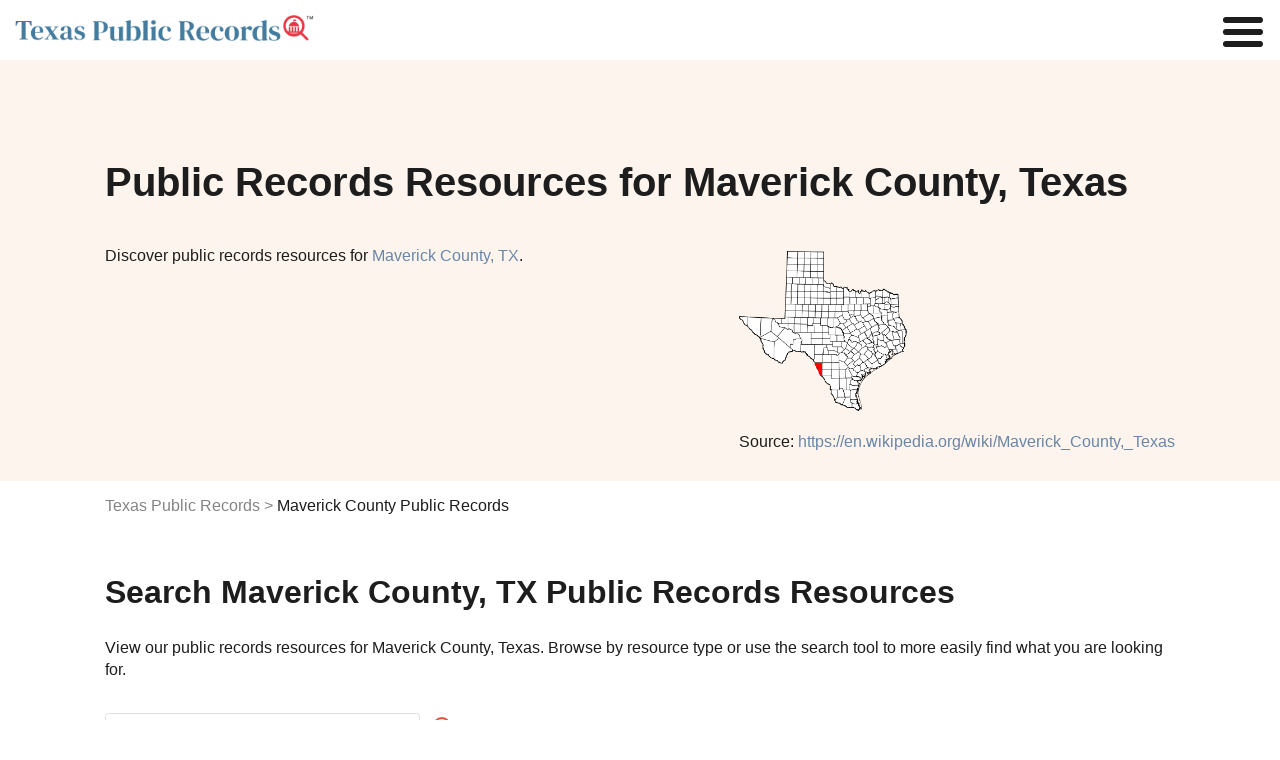

--- FILE ---
content_type: text/html
request_url: https://www.publicrecords.com/texas/maverick-county/
body_size: 16118
content:
<!DOCTYPE html>
<html lang="en">
    <head>
        <meta charset="UTF-8" />
        <script>
            window.dataLayer = window.dataLayer || [];
            window.dataLayer.push({ event: "dl.init", site: { brand: "Intelius", environment: "production", domain: "publicrecords.com" }, traffic: { campaign: null, source: null, medium: null, content: null, term: null } });
        </script>
        <script>
            (function (w, d, s, l, i) {
                w[l] = w[l] || [];
                w[l].push({ "gtm.start": new Date().getTime(), event: "gtm.js" });
                var f = d.getElementsByTagName(s)[0],
                    j = d.createElement(s),
                    dl = l != "dataLayer" ? "&l=" + l : "";
                j.async = true;
                j.src = "https://www.googletagmanager.com/gtm.js?id=" + i + dl + "";
                f.parentNode.insertBefore(j, f);
            })(window, document, "script", "dataLayer", "GTM-WBM55F9");
        </script>
        <script>
            (function (i, s, o, g, r, a, m) {
                i["GoogleAnalyticsObject"] = r;
                (i[r] =
                    i[r] ||
                    function () {
                        (i[r].q = i[r].q || []).push(arguments);
                    }),
                    (i[r].l = 1 * new Date());
                (a = s.createElement(o)), (m = s.getElementsByTagName(o)[0]);
                a.async = 1;
                a.src = g;
                m.parentNode.insertBefore(a, m);
            })(window, document, "script", "//www.google-analytics.com/analytics.js", "ga");
            ga("create", { trackingId: "", cookieDomain: "auto", name: null });
            ga("send", "pageview");
        </script>
        <title>Maverick County Public Records Search</title>
        <meta name="description" content="Search maverick county Records. Discover maverick county arrest, court, criminal, inmate, divorce, phone, address, bankruptcy, sex offender, property, and other public records." />

        <link rel="icon" type="image/png" href="/_/images/criminal-records-ico.png" />

        <meta property="og:title" content="Maverick County Public Records Search" />
        <meta property="og:description" content="Search public records such as court, criminal, inmate, marriage, divorce, birth, death, phone, address, bankruptcy, sex offender, property, arrest, legal, tax and other state records." />
        <meta property="og:image" content="/_/images/home/premier-search-tool.svg" />

        <meta http-equiv="x-ua-compatible" content="ie=edge" />
        <link rel="shortcut icon" href="/_/images/criminal-records-ico.png" />
        <meta name="viewport" content="width=device-width, initial-scale=1" />
        <meta property="fb:app_id" content="1682932698592804" />
        

        <link rel="preconnect" href="https://fonts.gstatic.com" />
        <link href="https://fonts.googleapis.com/css2?family=Poppins:wght@200;400;600&display=swap" rel="stylesheet" />
            <link rel="canonical" href="https://www.publicrecords.com/texas/maverick-county/" />
        <style>
			html{font-family:sans-serif;-ms-text-size-adjust:100%;-webkit-text-size-adjust:100%}body{margin:0}article,aside,details,figcaption,figure,footer,header,hgroup,main,menu,nav,section,summary{display:block}audio,canvas,progress,video{display:inline-block;vertical-align:baseline}audio:not([controls]){display:none;height:0}[hidden],template{display:none}a{background-color:transparent}a:active,a:hover{outline:0}abbr[title]{border-bottom:1px dotted}b,strong{font-weight:700}dfn{font-style:italic}h1{font-size:1.5em;margin:.67em 0}mark{background:#ff0;color:#000}small{font-size:80%}sub,sup{font-size:75%;line-height:0;position:relative;vertical-align:baseline}sup{top:-.5em}sub{bottom:-.25em}img{border:0}svg:not(:root){overflow:hidden}figure{margin:1em 40px}hr{box-sizing:content-box;height:0}pre{overflow:auto}code,kbd,pre,samp{font-family:monospace,monospace;font-size:1em}button,input,optgroup,select,textarea{color:inherit;font:inherit;margin:0}button{overflow:visible}button,select{text-transform:none}button,html input[type=button],input[type=reset],input[type=submit]{-webkit-appearance:button;cursor:pointer}button[disabled],html input[disabled]{cursor:default}button::-moz-focus-inner,input::-moz-focus-inner{border:0;padding:0}input{line-height:normal}input[type=checkbox],input[type=radio]{box-sizing:border-box;padding:0}input[type=number]::-webkit-inner-spin-button,input[type=number]::-webkit-outer-spin-button{height:auto}input[type=search]{-webkit-appearance:textfield;box-sizing:content-box}input[type=search]::-webkit-search-cancel-button,input[type=search]::-webkit-search-decoration{-webkit-appearance:none}fieldset{border:1px solid silver;margin:0 2px;padding:.35em .625em .75em}legend{border:0;padding:0}textarea{overflow:auto}optgroup{font-weight:700}table{border-collapse:collapse;border-spacing:0}td,th{padding:0}.container-1100,.theme-container{margin:0 auto;max-width:66.875em;padding:0 1em}.container-1100:after,.container-1100:before,.theme-container:after,.theme-container:before{content:" ";display:table;line-height:0}.container-1100:after,.theme-container:after{clear:both}.row,.theme-row{margin-left:-1em;margin-right:-1em}.row:after,.row:before,.theme-row:after,.theme-row:before{content:" ";display:table;line-height:0}.row:after,.theme-row:after{clear:both}.half,.theme-half{min-height:1px;padding-left:1em;padding-right:1em;box-sizing:border-box}@media (min-width:50em){.half,.theme-half{float:left;width:600%}}.theme-a,a{color:#6986a7;text-decoration:none;transition:color .2s}.theme-body,body{font:100% Poppins,Helvetica,Arial,sans-serif;color:#1d1d1d;-webkit-font-smoothing:antialiased}.theme-p,p{line-height:1.4em}.theme-inputs{-webkit-appearance:none;border-radius:.1875em;box-sizing:border-box;width:100%;height:2.5em;padding:.3125em .9375em;box-shadow:none;border:1px solid #838383;background:#fff;color:#1d1d1d;font:1.125em Poppins,Helvetica,Arial,sans-serif}.theme-inputs:focus{outline:0;box-shadow:0 0 2px 0 #7993b0;border-color:#7993b0}.theme-inputs.error{background:#ffc9c9;box-shadow:0 0 2px 0 #fc0000;border-color:#b00000}.theme-select{-moz-appearance:none;padding:0 .9375em;padding-right:1.388em;background:url(images/ui/arrows-select.png) #fff right .55555em center no-repeat;cursor:pointer}.theme-select:focus{outline:0;box-shadow:0 0 4px 1px #6986a7}.theme-checkbox{display:none}.theme-checkbox+label{position:relative;font:.875em Poppins,Helvetica,Arial,sans-serif;cursor:pointer;padding-left:1.7857em}.theme-checkbox+label:before{content:'';display:block;position:absolute;left:0;top:-4px;height:21px;width:21px;margin-right:5px;background:url(/_/images/ui/checkbox-sprite.png) transparent left bottom no-repeat}.theme-checkbox:checked+label:before{background-position:left top}.theme-radio{display:none}.theme-radio+label{position:relative;font:.875em Poppins,Helvetica,Arial,sans-serif;cursor:pointer;padding:1em;padding-left:2.75em;margin:0}.theme-radio+label:before{content:'';display:block;position:absolute;left:.75em;top:50%;margin-top:-.64285714em;height:1.28571429em;width:1.28571429em;margin-right:.3125em;background:url(/_/images/ui/radio-sprite.png) transparent left bottom no-repeat}.theme-radio:checked+label:before{background-position:left top}.theme-button{-webkit-appearance:none;-webkit-font-smoothing:antialiased;background:#22db94;font:700 1em Poppins,Helvetica,Arial,sans-serif;padding:.815em 2.5em;border-radius:0;border:none;color:#fff;text-transform:uppercase;transition:background-color .2s}.theme-button:hover{background:#38f8ae}.theme-button:active{background:#65fec3;box-shadow:inset 0 0 5px 0 #22db94;outline:0}.theme-button.green:disabled,.theme-button:disabled{background:#bfbfbf;cursor:wait}.theme-button.green:disabled:active,.theme-button.green:disabled:hover,.theme-button:disabled:active,.theme-button:disabled:hover{background:#bfbfbf;box-shadow:none}.theme-button.green{background:#22db94;color:#fff;text-transform:uppercase;font-weight:700}.theme-button.green:hover{background:#42eeac}.theme-button.green:active{background:#65fec3;box-shadow:inset 0 0 5px 0 #22db94}.theme-button.white{background:0 0;border:2px solid #fff;color:#fff}.theme-button.white:hover{background:rgba(255,255,255,.6)}.theme-button.white:active{background:#fff;color:#1d1d1d;box-shadow:none}.theme-controls{position:relative}.theme-form-error{position:absolute;z-index:900;bottom:-2.5em;left:0;background:#ff3131;border-radius:.25em;padding:.25em 10px;color:#fff;font:700 .75em Poppins,Helvetica,Arial,sans-serif;box-shadow:0 1px 3px #1d1d1d}.theme-form-error:before{content:'';display:block;position:absolute;bottom:100%;left:10px;border:5px solid transparent;border-bottom-color:#ff3131}.theme-progress-bar{background-color:#bfbfbf;border:1px solid #8c8c8c;box-sizing:border-box;overflow:hidden}.theme-progress-bar .bar{background-color:#03f3fc;height:100%;border:1px solid #22db94;margin:-1px 0 0 -1px}.theme-header-branding{display:flex;flex-direction:row;justify-content:center;position:relative}@media (max-width:30em){.theme-header-branding{padding:20px 0 20px 15px}}.theme-header-branding #branding-white{width:214px;padding:20px 0 13px 15px}.theme-header-branding #branding-white path{fill:#fff}@media (max-width:30em){.theme-header-branding #branding-white{padding:0}}body,html{overflow-x:hidden}body{position:relative}body.disable-scroll{overflow:hidden;height:100%}header{background:#fff;padding:15px;display:flex;justify-content:space-between;align-items:center}nav{z-index:1}nav a{color:#1d1d1d;font-size:.875em}nav a:hover{color:#19c0ff}@media (min-width:100em){.nav-toggle{display:none}nav ul{list-style-type:none;padding:0}nav>ul{display:flex}nav>ul>li{margin:0 1em}nav>ul>li:hover .nav-dropdown{display:block}nav .nav-tools{display:block;padding:0 3em;font-size:1.5em;color:#e83946;font-weight:700;line-height:.75em;cursor:pointer}nav .nav-dropdown{display:none;background:#fff;position:absolute;padding:1em 2em 1em 1.5em;font-size:.9em;filter:drop-shadow(.25em .25em .25em #f3f4f6);border-radius:.25em}nav .nav-dropdown li{padding:.5em 0}nav .nav-dropdown li#nav-birth-records ::before{background:url(/_/images/ui/birth-records.svg) no-repeat left center;content:"";display:inline-block;filter:invert(1) grayscale(100%);background-size:contain;background-repeat:no-repeat;background-position:center center;padding:.5em;margin-right:.5em}nav .nav-dropdown li#nav-marriage-records ::before{background:url(/_/images/ui/marriage-records.svg) no-repeat left center;content:"";display:inline-block;filter:invert(1) grayscale(100%);background-size:contain;background-repeat:no-repeat;background-position:center center;padding:.5em;margin-right:.5em}nav .nav-dropdown li#nav-death-records ::before{background:url(/_/images/ui/death-records.svg) no-repeat left center;content:"";display:inline-block;filter:invert(1) grayscale(100%);background-size:contain;background-repeat:no-repeat;background-position:center center;padding:.5em;margin-right:.5em}nav .nav-dropdown li#nav-divorce-records ::before{background:url(/_/images/ui/divorce-records.svg) no-repeat left center;content:"";display:inline-block;filter:invert(1) grayscale(100%);background-size:contain;background-repeat:no-repeat;background-position:center center;padding:.5em;margin-right:.5em}nav .nav-dropdown li#nav-genealogy-records ::before{background:url(/_/images/ui/genealogy-records.svg) no-repeat left center;content:"";display:inline-block;filter:invert(1) grayscale(100%);background-size:contain;background-repeat:no-repeat;background-position:center center;padding:.5em;margin-right:.5em}nav .nav-dropdown li#nav-tax-records ::before,nav .nav-dropdown li#nav-tool-tax-records ::before{background:url(/_/images/ui/tax-records.svg) no-repeat left center;content:"";display:inline-block;filter:invert(1) grayscale(100%);background-size:contain;background-repeat:no-repeat;background-position:center center;padding:.5em;margin-right:.5em}nav .nav-dropdown li#nav-foreclosure-records ::before{background:url(/_/images/ui/foreclosure-records.svg) no-repeat left center;content:"";display:inline-block;filter:invert(1) grayscale(100%);background-size:contain;background-repeat:no-repeat;background-position:center center;padding:.5em;margin-right:.5em}nav .nav-dropdown li#nav-land-records ::before{background:url(/_/images/ui/land-records.svg) no-repeat left center;content:"";display:inline-block;filter:invert(1) grayscale(100%);background-size:contain;background-repeat:no-repeat;background-position:center center;padding:.5em;margin-right:.5em}nav .nav-dropdown li#nav-gis-records ::before{background:url(/_/images/ui/gis-records.svg) no-repeat left center;content:"";display:inline-block;filter:invert(1) grayscale(100%);background-size:contain;background-repeat:no-repeat;background-position:center center;padding:.5em;margin-right:.5em}nav .nav-dropdown li#nav-tool-ucc-filings ::before,nav .nav-dropdown li#nav-ucc-filings ::before{background:url(/_/images/ui/ucc-filings.svg) no-repeat left center;content:"";display:inline-block;filter:invert(1) grayscale(100%);background-size:contain;background-repeat:no-repeat;background-position:center center;padding:.5em;margin-right:.5em}nav .nav-dropdown li#nav-census-records ::before{background:url(/_/images/ui/census-records.svg) no-repeat left center;content:"";display:inline-block;filter:invert(1) grayscale(100%);background-size:contain;background-repeat:no-repeat;background-position:center center;padding:.5em;margin-right:.5em}nav .nav-dropdown li#nav-permits-inspections ::before{background:url(/_/images/ui/permits-inspections.svg) no-repeat left center;content:"";display:inline-block;filter:invert(1) grayscale(100%);background-size:contain;background-repeat:no-repeat;background-position:center center;padding:.5em;margin-right:.5em}nav .nav-dropdown li#nav-tool-voter-election-records ::before,nav .nav-dropdown li#nav-voter-election-records ::before{background:url(/_/images/ui/voter-election-records.svg) no-repeat left center;content:"";display:inline-block;filter:invert(1) grayscale(100%);background-size:contain;background-repeat:no-repeat;background-position:center center;padding:.5em;margin-right:.5em}nav .nav-dropdown li#nav-laws-codes ::before{background:url(/_/images/ui/laws-codes.svg) no-repeat left center;content:"";display:inline-block;filter:invert(1) grayscale(100%);background-size:contain;background-repeat:no-repeat;background-position:center center;padding:.5em;margin-right:.5em}nav .nav-dropdown li#nav-unclaimed-property ::before{background:url(/_/images/ui/unclaimed-property.svg) no-repeat left center;content:"";display:inline-block;filter:invert(1) grayscale(100%);background-size:contain;background-repeat:no-repeat;background-position:center center;padding:.5em;margin-right:.5em}nav .nav-dropdown li#nav-bar-associations ::before{background:url(/_/images/ui/bar-associations.svg) no-repeat left center;content:"";display:inline-block;filter:invert(1) grayscale(100%);background-size:contain;background-repeat:no-repeat;background-position:center center;padding:.5em;margin-right:.5em}nav .nav-dropdown li#nav-environmental-health ::before{background:url(/_/images/ui/environmental-health.svg) no-repeat left center;content:"";display:inline-block;filter:invert(1) grayscale(100%);background-size:contain;background-repeat:no-repeat;background-position:center center;padding:.5em;margin-right:.5em}nav .nav-dropdown li#nav-bids ::before{background:url(/_/images/ui/bids.svg) no-repeat left center;content:"";display:inline-block;filter:invert(1) grayscale(100%);background-size:contain;background-repeat:no-repeat;background-position:center center;padding:.5em;margin-right:.5em}nav .nav-dropdown li#nav-meeting-minutes ::before{background:url(/_/images/ui/meeting-minutes.svg) no-repeat left center;content:"";display:inline-block;filter:invert(1) grayscale(100%);background-size:contain;background-repeat:no-repeat;background-position:center center;padding:.5em;margin-right:.5em}nav .nav-dropdown li#nav-vehicle-records ::before{background:url(/_/images/ui/vehicle-records.svg) no-repeat left center;content:"";display:inline-block;filter:invert(1) grayscale(100%);background-size:contain;background-repeat:no-repeat;background-position:center center;padding:.5em;margin-right:.5em}nav .nav-dropdown li#nav-business-licenses ::before{background:url(/_/images/ui/business-licenses.svg) no-repeat left center;content:"";display:inline-block;filter:invert(1) grayscale(100%);background-size:contain;background-repeat:no-repeat;background-position:center center;padding:.5em;margin-right:.5em}nav .nav-dropdown li#nav-contractor-licenses ::before,nav .nav-dropdown li#nav-tool-contractor-licenses ::before{background:url(/_/images/ui/contractor-licenses.svg) no-repeat left center;content:"";display:inline-block;filter:invert(1) grayscale(100%);background-size:contain;background-repeat:no-repeat;background-position:center center;padding:.5em;margin-right:.5em}nav .nav-dropdown li#nav-professional-licenses ::before,nav .nav-dropdown li#nav-tool-professional-licenses ::before{background:url(/_/images/ui/professional-licenses.svg) no-repeat left center;content:"";display:inline-block;filter:invert(1) grayscale(100%);background-size:contain;background-repeat:no-repeat;background-position:center center;padding:.5em;margin-right:.5em}nav .nav-dropdown li#nav-employment-records ::before{background:url(/_/images/ui/employment-records.svg) no-repeat left center;content:"";display:inline-block;filter:invert(1) grayscale(100%);background-size:contain;background-repeat:no-repeat;background-position:center center;padding:.5em;margin-right:.5em}nav .nav-dropdown li#nav-government-jobs ::before{background:url(/_/images/ui/government-jobs.svg) no-repeat left center;content:"";display:inline-block;filter:invert(1) grayscale(100%);background-size:contain;background-repeat:no-repeat;background-position:center center;padding:.5em;margin-right:.5em}nav .nav-dropdown li#nav-tool-warrants ::before,nav .nav-dropdown li#nav-warrants ::before{background:url(/_/images/ui/warrants.svg) no-repeat left center;content:"";display:inline-block;filter:invert(1) grayscale(100%);background-size:contain;background-repeat:no-repeat;background-position:center center;padding:.5em;margin-right:.5em}nav .nav-dropdown li#nav-court-records ::before{background:url(/_/images/ui/court-records.svg) no-repeat left center;content:"";display:inline-block;filter:invert(1) grayscale(100%);background-size:contain;background-repeat:no-repeat;background-position:center center;padding:.5em;margin-right:.5em}nav .nav-dropdown li#nav-crime-data ::before,nav .nav-dropdown li#nav-tool-arrest-record ::before{background:url(/_/images/ui/crime-data.svg) no-repeat left center;content:"";display:inline-block;filter:invert(1) grayscale(100%);background-size:contain;background-repeat:no-repeat;background-position:center center;padding:.5em;margin-right:.5em}nav .nav-dropdown li#nav-inmate-records ::before,nav .nav-dropdown li#nav-tool-inmate-records ::before{background:url(/_/images/ui/inmate-records.svg) no-repeat left center;content:"";display:inline-block;filter:invert(1) grayscale(100%);background-size:contain;background-repeat:no-repeat;background-position:center center;padding:.5em;margin-right:.5em}nav .nav-dropdown li#nav-sex-offender-records ::before,nav .nav-dropdown li#nav-tool-sex-offender-records ::before{background:url(/_/images/ui/sex-offender-records.svg) no-repeat left center;content:"";display:inline-block;filter:invert(1) grayscale(100%);background-size:contain;background-repeat:no-repeat;background-position:center center;padding:.5em;margin-right:.5em}nav .nav-dropdown li#nav-traffic-camera-reports ::before{background:url(/_/images/ui/traffic-camera-reports.svg) no-repeat left center;content:"";display:inline-block;filter:invert(1) grayscale(100%);background-size:contain;background-repeat:no-repeat;background-position:center center;padding:.5em;margin-right:.5em}}@media (max-width:100em){nav{display:none;position:fixed;top:0;left:0;width:100%;height:100%;background:#fff;overflow:scroll}nav.open{display:block}nav ul{list-style-type:none}nav li{margin:.5em 1em}.nav-toggle{display:none;position:fixed;top:.125em;right:.125em;margin:0;padding:0;width:40px;height:30px;position:relative;transform:rotate(0);transition:.5s ease-in-out;cursor:pointer;z-index:1}.nav-toggle span{display:block;position:absolute;height:6px;width:100%;background:#1d1d1d;border-radius:9px;opacity:1;left:0;transform:rotate(0);transition:.25s ease-in-out}.nav-toggle span:nth-child(1){top:0;transform-origin:left center}.nav-toggle span:nth-child(2){top:12px;transform-origin:left center}.nav-toggle span:nth-child(3){top:24px;transform-origin:left center}.nav-toggle.open span:nth-child(1){transform:rotate(45deg);top:-2px;left:6px}.nav-toggle.open span:nth-child(2){width:0%;opacity:0}.nav-toggle.open span:nth-child(3){transform:rotate(-45deg);top:26px;left:5px}}@media (max-width:100em) and (max-width:100em){.nav-toggle{display:block}}footer{position:relative;background:#ebf2f9;padding:3em 0;margin-top:3em}footer h2{margin:0 0 1em}footer .footer-list{margin:2em 0;padding-top:1em;border-top:1px solid #bfbfbf}footer .footer-list .footer-list-item{margin:1em 0;display:inline-block;width:100%}@media (max-width:50em){footer .footer-list .footer-list-item{display:block}}footer .footer-list a{color:#1d1d1d;font-weight:800}footer .footer-list a:hover{color:#848484}footer .footer-list ul{list-style-type:none;padding:0}footer .footer-list ul li{margin:.25em;box-sizing:border-box;font-size:.875em}footer .heading-link{text-decoration:underline}footer #bottom-branding{display:flex;justify-content:space-between;font-size:.5em}@media (max-width:30em){footer #bottom-branding{display:block}}@media (max-width:30em){footer #bottom-branding svg{display:block;margin:0 auto 15px}}footer #bottom-branding p{margin:5px 0 0}@media (max-width:30em){footer #bottom-branding p{text-align:center;margin:0}}#hero{background:#fdf4ed;padding:100px 0 60px}@media (max-width:30em){#hero{padding:50px 0}}#hero .hero-copy h1{margin:0 auto 1em;color:#1d1d1d;font-weight:700;font-size:2.5em}#hero .hero-copy h2{margin:0 auto 2em;color:#1d1d1d;font-weight:400;font-size:1em}#hero .hero-image{float:right;margin:-2em 0 -3em}@media (max-width:68.75em){#hero .hero-image{float:none;margin:1em 0}}#hero .hero-image img{max-width:16em;max-height:10em}.flex{display:flex}.flex img{max-width:100%}.flex>div{flex:1;width:50%}.flex>div:first-child{padding-right:1em!important}@media (max-width:50em){.flex{display:block}.flex>div{width:100%!important;padding-right:0!important}}body{font-family:Lato,sans-serif}h1{font-size:2.5em;font-weight:400}h2{font-weight:700;font-size:2em}h3{font-size:1.5em}h4{font-size:1.25em}.center{text-align:center}.capitalize{text-transform:capitalize}.hide{display:none!important}.disclaimer{color:#848484;font-size:.8em}.content-section{padding:1em 0}.content-section p{white-space:pre-wrap}.content-section h2+p{margin-top:1em}@media (max-width:50em){.content-section p{margin:0}}.breadcrumbs{margin-top:1em;margin-bottom:1em;padding:0;list-style:none;display:flex}.breadcrumbs li:not(:first-child):before{content:">";color:#848484;margin:0 .25em}.breadcrumbs li a{color:#848484}.breadcrumbs li a:hover{text-decoration:underline}@media (max-width:50em){.breadcrumbs{display:block}}.named-list span{color:#848484}.named-list .list-item{margin:.25em 0}.named-list .list-item a{line-break:anywhere}.search-publicrecords{margin-top:2em}.col-wrapper{display:flex;justify-content:space-between}@media (min-width:50em){.col-wrapper div[class^=col-]:nth-child(2){margin-left:2em}}.col-wrapper .col-1{width:16.6%}.col-wrapper .col-2{width:33.3%}.col-wrapper .col-3{width:50%}.col-wrapper .col-4{width:66.6%}.col-wrapper .col-4 p{width:90%;white-space:pre-wrap}@media (max-width:30em){.col-wrapper .col-4 p{width:100%!important}}.col-wrapper .col-5{width:83.3%}@media (max-width:50em){.col-wrapper{flex-direction:column}.col-wrapper .col-1,.col-wrapper .col-2,.col-wrapper .col-3,.col-wrapper .col-4,.col-wrapper .col-5{width:100%}}.column-count-6{column-count:6;column-gap:1em}@media (max-width:50em){.column-count-6{column-count:2}}.column-count-3{column-count:3;column-gap:1em}@media (max-width:50em){.column-count-3{column-count:1}}.grid{display:grid;grid-template-columns:repeat(5,1fr);gap:2em}@media (max-width:50em){.grid{grid-template-columns:repeat(2,1fr)}}.table-wrapper{position:relative;overflow:auto;padding:1em 0}.table-wrapper table{margin-top:2em;width:100%;border:1px solid #e1e1e1}.table-wrapper table td,.table-wrapper table th{padding:1em;text-align:left;border:1px solid #e1e1e1}.table-wrapper table td span,.table-wrapper table th span{display:none}.table-wrapper table thead{background:#dee1e6}.table-wrapper table tbody tr:nth-child(odd):not(.hide){background:#f3f4f6}.table-wrapper table img{width:4em;height:auto}.table-wrapper .image-link:hover{text-decoration:none;opacity:.8}@media (max-width:50em){.table-wrapper table thead{display:none}.table-wrapper table tr{padding:1em;display:block;border:none}.table-wrapper table td{display:block;border:none;padding:.5em 0}.table-wrapper table td span{display:inline-block;font-weight:800}}.table-wrapper-plain{position:relative;overflow:auto}.table-wrapper-plain table{width:100%;border:1px solid #e1e1e1}.table-wrapper-plain table td,.table-wrapper-plain table th{padding:1em;text-align:left;border:1px solid #e1e1e1}.table-wrapper-plain table td span,.table-wrapper-plain table th span{display:none}.table-wrapper-plain table img{width:3em;height:auto}.table-wrapper-plain .image-link:hover{text-decoration:none;opacity:.8}@media (max-width:50em){.table-wrapper-plain table th{border:none;padding:0}.table-wrapper-plain table tr{padding:1em;display:block;border:none}.table-wrapper-plain table td{display:table-row;border:none}.table-wrapper-plain table td span{display:inline-block;font-weight:800}}.col-list{margin-top:2em}.col-list .col-list-item{margin:0 0 .5em 0;text-transform:capitalize}.record-subtype-list .record-subtype-list-item{text-align:center}.record-subtype-list .record-subtype-list-item a{display:block;color:#1d1d1d;font-weight:800;font-size:.75em}.record-subtype-list .record-subtype-list-item a:hover{opacity:.75}.record-subtype-list .record-subtype-list-item span{display:block}.record-subtype-list .record-subtype-list-item .img-wrapper{background:#fbf4ee;padding:4em 2em;margin-bottom:1em}.record-subtype-list .record-subtype-list-item .column-item img{max-height:3em;max-width:100%}.modal-overlay{opacity:.85;background-color:#1d1d1d;display:none;height:100%;left:0;position:fixed;top:0;width:100%;z-index:1000}.modal-container{background-color:transparent!important;overflow:auto;-webkit-overflow-scrolling:touch;display:none;height:100%;left:0;position:fixed;top:0;width:100%;z-index:1001}.modal-wrapper{opacity:0;background-color:#fff;display:block;margin:auto;position:relative;width:99%;box-shadow:0 1px 3px 1px #373737}@media (max-width:30em){.modal-wrapper{margin-top:0!important}}#warning-modal{background-color:#fff;box-sizing:border-box;padding:0;width:800px}@media (max-width:30em){#warning-modal{width:100%}}#warning-modal ul{text-align:left;padding:1.4em}#warning-modal ul li{text-align:left;margin-bottom:3px;list-style:none}#warning-modal h2{display:block;text-transform:none;padding:10px 0;background:#6986a7;border:0;text-align:center;color:#fff;line-height:1.5em;font-weight:700;margin:0 0 20px}@media (max-width:30em){#warning-modal h2{margin:0 0 .65em}}#warning-modal p{margin-left:1.4286em;margin-right:1.4286em;text-align:left}#warning-modal p.intro{font:400 1em Poppins,Helvetica,Arial,sans-serif;margin-top:0;padding-bottom:20px;border-bottom:3px solid #e3e3e3}#warning-modal p a{color:#1d1d1d;text-decoration:underline}#warning-modal .secure{overflow:hidden;margin:0 -1em}#warning-modal .secure p{text-align:center;font-size:18px;max-width:500px;margin:5px auto 1em}@media (max-width:30em){#warning-modal .secure p{font-size:16px;padding:0 1em}}#warning-modal .secure .overlay-inner{overflow:hidden;max-width:400px;margin:10px auto 30px}#warning-modal .secure .overlay-inner p{font-size:14px;text-align:center;margin:0 auto;line-height:1.4em;width:70%}#warning-modal .secure .overlay-inner p span{color:#3489c9}#warning-modal .secure .overlay-inner .verify{position:relative;width:40%;margin:0 auto;border:1px solid #22db94;padding:20px;cursor:pointer;background:#fff;border-radius:3px;transition:background .3s;text-align:center}#warning-modal .secure .overlay-inner .verify:hover{background:#fdfffe}#warning-modal .secure .overlay-inner .verify #checkbox{position:absolute;top:50%;left:10px;transform:translateY(-50%);height:20px;width:20px;background:url(/_/images/home/checkbox-unchecked.png) 0 0 no-repeat}#warning-modal .secure .overlay-inner .verify #checkbox.checked-box{background:url(/_/images/home/checkbox-checked.png) 0 0 no-repeat}#warning-modal .secure .overlay-inner .verify .squaredFour img{width:35px;height:35px;position:absolute;top:12px;right:20px}#warning-modal .secure .overlay-inner .verify .squaredFour img.blue-shield{opacity:0}#warning-modal .secure .overlay-inner .verify .squaredFour img.green-shield{opacity:0}#warning-modal .secure .overlay-inner .verify .squaredFour #security-check{display:inline}#warning-modal .secure .overlay-inner .verify .squaredFour #security-check.inside-copy{position:relative;left:-1em;text-transform:uppercase;font-weight:700;top:-3px;text-align:left}#warning-modal .secure .overlay-inner .verify .squaredFour #security-check .check-wrapper{display:none;width:20px;position:absolute;top:20px;right:28px;z-index:999}#warning-modal .secure .overlay-inner .verify .squaredFour #security-check .checkmark{width:20px;height:20px;stroke:#fff;stroke-dashoffset:100;stroke-dasharray:60;animation:dash 2s ease-out forwards}@keyframes dash{0%{stroke-dashoffset:100}100%{stroke-dashoffset:0}}#warning-modal .secure .overlay-inner .verify .squaredFour label{width:0;height:20px;cursor:pointer;float:left;margin-right:0;background:0 0}#warning-modal .secure .overlay-inner .verify .squaredFour input[type=checkbox]{display:none}#warning-modal button{text-align:center;margin:20px auto 0;box-shadow:0 2px 5px 0 rgba(0,0,0,.62)}		</style>
		<link href="/_/css/_partials/articles.css" rel="stylesheet" type="text/css" />
        <link href="/_/css/_partials/tables-search-pagination.css" rel="stylesheet" type="text/css" />
        <link href="/_/css/_partials/charts.css" rel="stylesheet" type="text/css" />
        <script type="application/ld+json">

            {
                "@context": "http://schema.org",
                "@graph": [
                    {
                        "@context": "http://schema.org",
                        "@type": "State",
                        "name": "Texas"
                    },
                    {
                        "@context": "http://schema.org",
                        "@type": "WebPage",
                        "name": "Maverick County, Texas Public Records Search | PublicRecords.com",
                        "url": "https://www.publicrecords.com/texas/maverick-county/",
                        "description": "Looking for public records in Maverick County? Find comprehensive and reliable public records in Maverick County, Texas at PublicRecords.com. Start your search now!"
                    },
                    {
                        "@type": "ItemPage",
                        "name": "Dimmit County, TX Public Records - Adjoining County",
                        "url": "https://www.publicrecords.com/texas/dimmit-county/",
                        "description": "Search for Dimmit County, TX public records in Texas using PublicRecords.com"
                    },
                    {
                        "@type": "ItemPage",
                        "name": "Kinney County, TX Public Records - Adjoining County",
                        "url": "https://www.publicrecords.com/texas/kinney-county/",
                        "description": "Search for Kinney County, TX public records in Texas using PublicRecords.com"
                    },
                    {
                        "@type": "ItemPage",
                        "name": "Webb County, TX Public Records - Adjoining County",
                        "url": "https://www.publicrecords.com/texas/webb-county/",
                        "description": "Search for Webb County, TX public records in Texas using PublicRecords.com"
                    },
                    {
                        "@type": "ItemPage",
                        "name": "Zavala County, TX Public Records - Adjoining County",
                        "url": "https://www.publicrecords.com/texas/zavala-county/",
                        "description": "Search for Zavala County, TX public records in Texas using PublicRecords.com"
                    },
                    {
                        "@type": "ItemPage",
                        "name": "Uvalde County, TX Public Records - Adjoining County",
                        "url": "https://www.publicrecords.com/texas/uvalde-county/",
                        "description": "Search for Uvalde County, TX public records in Texas using PublicRecords.com"
                    },
                    {
                        "@type": "GovernmentOrganization",
                        "name": " Government Offices",
                        "url": "https://www.publicrecords.com/texas/maverick-county/",
                        "subOrganization": [
                            {
                                "@type": "GovernmentOffice",
                                "name": "Maverick County Tax Office",
                                "address": {
                                    "@type": "PostalAddress",
                                    "streetAddress": "1823 S Veterans Street Eagle Pass TX 78852",
                                    "addressLocality": "",
                                    "addressRegion": "Texas",
                                    "postalCode": ""
                                },
                                "telephone": "(830)-773-9273",
                                "image": "https:&#x2F;&#x2F;storage.googleapis.com&#x2F;seo-cdn&#x2F;public-records&#x2F;maverick-county-tax-office.jpg"
                            },
                            {
                                "@type": "GovernmentOffice",
                                "name": "Eagle Pass Municipal Court",
                                "address": {
                                    "@type": "PostalAddress",
                                    "streetAddress": "100 S Monroe St Eagle Pass",
                                    "addressLocality": "TX 78852",
                                    "addressRegion": "Texas",
                                    "postalCode": ""
                                },
                                "telephone": "(830)-773-1111",
                                "image": "https:&#x2F;&#x2F;storage.googleapis.com&#x2F;seo-cdn&#x2F;public-records&#x2F;eagle-pass-municipal-court.jpg"
                            },
                            {
                                "@type": "GovernmentOffice",
                                "name": "Maverick County Sheriff",
                                "address": {
                                    "@type": "PostalAddress",
                                    "streetAddress": "1051 Balboa-Jones Memorial Blvd.",
                                    "addressLocality": "Eagle Pass",
                                    "addressRegion": "Texas",
                                    "postalCode": "78852"
                                },
                                "telephone": "(830)-773-2321 (830)-773-4496",
                                "image": "https:&#x2F;&#x2F;storage.googleapis.com&#x2F;seo-cdn&#x2F;public-records&#x2F;maverick-county-sheriff.jpg"
                            },
                            {
                                "@type": "GovernmentOffice",
                                "name": "Maverick County Sheriff&#39;s Office",
                                "address": {
                                    "@type": "PostalAddress",
                                    "streetAddress": "US-57",
                                    "addressLocality": "Eagle Pass",
                                    "addressRegion": "Texas",
                                    "postalCode": "78852"
                                },
                                "telephone": "(830)-773-2321",
                                "image": "https:&#x2F;&#x2F;storage.googleapis.com&#x2F;seo-cdn&#x2F;public-records&#x2F;maverick-county-sheriffs-office.jpg"
                            },
                            {
                                "@type": "GovernmentOffice",
                                "name": "Maverick County Clerk",
                                "address": {
                                    "@type": "PostalAddress",
                                    "streetAddress": "500 Quarry St.",
                                    "addressLocality": "Ste. 2",
                                    "addressRegion": "Texas",
                                    "postalCode": "Pass"
                                },
                                "telephone": "(830)-773-2829 (830)-772-4480",
                                "image": "https:&#x2F;&#x2F;storage.googleapis.com&#x2F;seo-cdn&#x2F;public-records&#x2F;maverick-county-clerks-office.jpg"
                            },
                            {
                                "@type": "GovernmentOffice",
                                "name": "Maverick County Election Administration",
                                "address": {
                                    "@type": "PostalAddress",
                                    "streetAddress": "370 Monroe St.",
                                    "addressLocality": "Eagle Pass",
                                    "addressRegion": "Texas",
                                    "postalCode": "78852"
                                },
                                "telephone": "(830)-757-4175",
                                "image": "https:&#x2F;&#x2F;storage.googleapis.com&#x2F;seo-cdn&#x2F;public-records&#x2F;maverick-county-election-administration.jpg"
                            },
                            {
                                "@type": "GovernmentOffice",
                                "name": "Maverick County Recorder of Deeds",
                                "address": {
                                    "@type": "PostalAddress",
                                    "streetAddress": "500 Quarry Street Eagle Pass",
                                    "addressLocality": "Texas",
                                    "addressRegion": "Texas",
                                    "postalCode": "78852"
                                },
                                "telephone": "(830)-773-2829",
                                "image": "https:&#x2F;&#x2F;storage.googleapis.com&#x2F;seo-cdn&#x2F;public-records&#x2F;maverick-county-recorder-of-deeds.jpg"
                            },
                            {
                                "@type": "GovernmentOffice",
                                "name": "Maverick County Clerk&#39;s Office",
                                "address": {
                                    "@type": "PostalAddress",
                                    "streetAddress": "500 Quarry St # 5",
                                    "addressLocality": "Eagle Pass",
                                    "addressRegion": "Texas",
                                    "postalCode": "78852"
                                },
                                "telephone": "(830)-773-2629",
                                "image": "https:&#x2F;&#x2F;storage.googleapis.com&#x2F;seo-cdn&#x2F;public-records&#x2F;maverick-county-clerks-office.jpg"
                            },
                            {
                                "@type": "GovernmentOffice",
                                "name": "Maverick County Tax Assessor and Collector",
                                "address": {
                                    "@type": "PostalAddress",
                                    "streetAddress": "370 North Monroe St.",
                                    "addressLocality": "Ste. 3",
                                    "addressRegion": "Texas",
                                    "postalCode": "Pass"
                                },
                                "telephone": "(830)-773-9273",
                                "image": "https:&#x2F;&#x2F;storage.googleapis.com&#x2F;seo-cdn&#x2F;public-records&#x2F;maverick-county-tax-assessor-and-collector.jpg"
                            },
                            {
                                "@type": "GovernmentOffice",
                                "name": "Maverick Library",
                                "address": {
                                    "@type": "PostalAddress",
                                    "streetAddress": "8700 Mystic Park",
                                    "addressLocality": "San Antonio",
                                    "addressRegion": "Texas",
                                    "postalCode": "78254"
                                },
                                "telephone": "(210)-207-9060",
                                "image": "https:&#x2F;&#x2F;storage.googleapis.com&#x2F;seo-cdn&#x2F;public-records&#x2F;maverick-library.jpg"
                            }
                        ]
                    }
                ] 
            }
                    </script>
    </head>
    <body>
        <noscript><iframe src="https://www.googletagmanager.com/ns.html?id=GTM-WBM55F9" height="0" width="0" style="display: none; visibility: hidden;"></iframe></noscript>

        <!-- HEADER -->
        <header>
            <a href="/" class="header-branding">
            <img src="https:&#x2F;&#x2F;storage.googleapis.com&#x2F;seo-cdn&#x2F;public-records&#x2F;Texas-public-records.png" alt="texas.publicrecords.com Logo" width="300" onError="this.onerror=null;this.style.display='none'"  loading="lazy" />
            </a>

            <nav role="navigation">
                <ul class="nav">
                        <li>
                            <a href="/texas/vital-records/">Vital Records</a>
                            <ul class="nav-dropdown">
                                    <li id="nav-birth-records">
                                        <a href="/texas/vital-records/birth-records/">Birth Records</a>
                                    </li>
                                    <li id="nav-marriage-records">
                                        <a href="/texas/vital-records/marriage-records/">Marriage Records</a>
                                    </li>
                                    <li id="nav-death-records">
                                        <a href="/texas/vital-records/death-records/">Death Records</a>
                                    </li>
                                    <li id="nav-divorce-records">
                                        <a href="/texas/vital-records/divorce-records/">Divorce Records</a>
                                    </li>
                                    <li id="nav-genealogy-records">
                                        <a href="/texas/vital-records/genealogy-records/">Genealogy Records</a>
                                    </li>
                            </ul>    
                        </li>
                        <li>
                            <a href="/texas/property-records/">Property Records</a>
                            <ul class="nav-dropdown">
                                    <li id="nav-tax-records">
                                        <a href="/texas/property-records/tax-records/">Property Tax Records</a>
                                    </li>
                                    <li id="nav-foreclosure-records">
                                        <a href="/texas/property-records/foreclosure-records/">Foreclosure Records</a>
                                    </li>
                                    <li id="nav-land-records">
                                        <a href="/texas/property-records/land-records/">Land Records</a>
                                    </li>
                                    <li id="nav-gis-records">
                                        <a href="/texas/property-records/gis-records/">GIS Records</a>
                                    </li>
                                    <li id="nav-ucc-filings">
                                        <a href="/texas/property-records/ucc-filings/">UCC Filings Search</a>
                                    </li>
                            </ul>    
                        </li>
                        <li>
                            <a href="/texas/legal-government-records/">Government Records</a>
                            <ul class="nav-dropdown">
                                    <li id="nav-unclaimed-property">
                                        <a href="/texas/legal-government-records/unclaimed-property/">Unclaimed Property</a>
                                    </li>
                                    <li id="nav-census-records">
                                        <a href="/texas/legal-government-records/census-records/">Census Records</a>
                                    </li>
                                    <li id="nav-permits-inspections">
                                        <a href="/texas/legal-government-records/permits-inspections/">Permits &amp; Inspections</a>
                                    </li>
                                    <li id="nav-voter-election-records">
                                        <a href="/texas/legal-government-records/voter-election-records/">Voter &amp; Election Records</a>
                                    </li>
                                    <li id="nav-laws-codes">
                                        <a href="/texas/legal-government-records/laws-codes/">Laws &amp; Codes</a>
                                    </li>
                                    <li id="nav-bar-associations">
                                        <a href="/texas/legal-government-records/bar-associations/">Bar Associations</a>
                                    </li>
                                    <li id="nav-environmental-health">
                                        <a href="/texas/legal-government-records/environmental-health/">Environmental Health</a>
                                    </li>
                                    <li id="nav-bids">
                                        <a href="/texas/legal-government-records/bids/">State Bids</a>
                                    </li>
                                    <li id="nav-meeting-minutes">
                                        <a href="/texas/legal-government-records/meeting-minutes/">Meeting Minutes</a>
                                    </li>
                                    <li id="nav-vehicle-records">
                                        <a href="/texas/legal-government-records/vehicle-records/">Motor Vehicle Records</a>
                                    </li>
                            </ul>    
                        </li>
                        <li>
                            <a href="/texas/business-license-records/">Business Records</a>
                            <ul class="nav-dropdown">
                                    <li id="nav-business-licenses">
                                        <a href="/texas/business-license-records/business-licenses/">Business Licenses</a>
                                    </li>
                                    <li id="nav-contractor-licenses">
                                        <a href="/texas/business-license-records/contractor-licenses/">Contractor Licenses</a>
                                    </li>
                                    <li id="nav-professional-licenses">
                                        <a href="/texas/business-license-records/professional-licenses/">Professional Licenses</a>
                                    </li>
                            </ul>    
                        </li>
                        <li>
                            <a href="/texas/workforce-records/">Gov. Offices &amp; Employee Records</a>
                            <ul class="nav-dropdown">
                                    <li id="nav-employment-records">
                                        <a href="/texas/workforce-records/employment-records/">Employment Records</a>
                                    </li>
                                    <li id="nav-government-jobs">
                                        <a href="/texas/workforce-records/government-jobs/">Goverment Jobs</a>
                                    </li>
                            </ul>    
                        </li>
                        <li>
                            <a href="/texas/criminal-records/">Criminal &amp; Traffic Records</a>
                            <ul class="nav-dropdown">
                                    <li id="nav-warrants">
                                        <a href="/texas/criminal-records/warrants/">Warrants</a>
                                    </li>
                                    <li id="nav-court-records">
                                        <a href="/texas/criminal-records/court-records/">Court Records</a>
                                    </li>
                                    <li id="nav-crime-data">
                                        <a href="/texas/criminal-records/crime-data/">Crime Data</a>
                                    </li>
                                    <li id="nav-inmate-records">
                                        <a href="/texas/criminal-records/inmate-records/">Inmate Records</a>
                                    </li>
                                    <li id="nav-sex-offender-records">
                                        <a href="/texas/criminal-records/sex-offender-records/">Sex Offender Registry</a>
                                    </li>
                                    <li id="nav-traffic-camera-reports">
                                        <a href="/texas/criminal-records/traffic-camera-reports/">Traffic Cameras</a>
                                    </li>
                            </ul>    
                        </li>
                    <li>
                        <span class="nav-tools">Tools</span>
                        <ul class="nav-dropdown">
                            <li id="nav-tool-tax-records">
                                <a href="/texas/property-records/">Property Owner Records</a>
                            </li>
                            <li id="nav-tool-contractor-licenses">
                                <a href="/texas/business-license-records/contractor-licenses/">Contractor License Records</a>
                            </li>
                            <li id="nav-tool-inmate-records">
                                <a href="/texas/criminal-records/inmate-records/">Inmate Records</a>
                            </li>
                            <li id="nav-tool-professional-licenses">
                                <a href="/texas/business-license-records/professional-licenses/">Professional License Records</a>
                            </li>
                            <li id="nav-tool-sex-offender-records">
                                <a href="/texas/criminal-records/sex-offender-records/">Sex Offender Lookup</a>
                            </li>
                            <li id="nav-tool-ucc-filings">
                                <a href="/texas/property-records/ucc-filings/">UCC Records</a>
                            </li>
                            <li id="nav-tool-voter-election-records">
                                <a href="/texas/legal-government-records/voter-election-records/">Voter Registration Records</a>
                            </li>
                            <li id="nav-tool-warrants">
                                <a href="/texas/criminal-records/warrants/">Warrant Records</a>
                            </li>
                        </ul>
                    </li>
                </ul>
            </nav>

            <div class="nav-toggle">
                <span></span>
                <span></span>
                <span></span>
            </div>
        </header>
        <!-- END HEADER -->
        <section id="hero">
            <div class="container-1100">
                <div class="hero-copy">
                    <h1>Public Records Resources for Maverick County, Texas</h1>
                    <p>Discover public records resources for <a href="https://co.maverick.tx.us/" target="_blank">Maverick County, TX</a>.</p>
                </div>
                <div class="hero-image">
                        <img class="sidebar-img" src="https:&#x2F;&#x2F;storage.googleapis.com&#x2F;seo-cdn&#x2F;public-records&#x2F;texas-maverick-county-county-map.jpg" alt="Map Of Texas Highlighting Maverick County" onError="this.onerror=null;this.style.display='none'" />
                        <p>
                            Source: <a target="_blank" rel="noopener noreferrer" href="https:&#x2F;&#x2F;en.wikipedia.org&#x2F;wiki&#x2F;Maverick_County,_Texas">https:&#x2F;&#x2F;en.wikipedia.org&#x2F;wiki&#x2F;Maverick_County,_Texas</a>
                        </p>
                </div>
            </div>
        </section>

        <div class="container-1100">
            <ul class="breadcrumbs">
                <li><a href="/texas/">Texas Public Records</a></li>
                <li>Maverick County Public Records</li>
            </ul>

            <div class="content-section">
                <h2>Search Maverick County, TX Public Records Resources</h2> 
                <p>View our public records resources for Maverick County, Texas. Browse by resource type or use the search tool to more easily find what you are looking for.</p>

                <div class="table-wrapper">
                    <div class="table-search-wrapper">
						<div class="table-search-form">
							<input type="text" placeholder="Search...">
							<img src="/_/images/ui/cr-mag.svg" alt="Search" class="search-icon" onError="this.onerror=null;this.style.display='none'" loading="lazy" />
						</div>
					</div>
					<table class="table-data">
						<thead>
							<th>Resource Types</th>
							<th>Resource</th>
                            <th>About This Resource</th>
                        </thead>
                        <tbody>
                                <tr>
                                    <td class="capitalize">death records</td>
                                    <td>
                                        <p><a href="https:&#x2F;&#x2F;www.texasfile.com&#x2F;search&#x2F;texas&#x2F;maverick-county&#x2F;county-clerk-records&#x2F;" target="_blank" rel="noopener noreferrer"><strong>Recorded Document Search</strong></a></p>
                                    </td>
                                    <td>
                                        <p>View Maverick County recorded land records index with free registration. Document viewing available for a fee.</p>
                                    </td>
                                </tr>
                                <tr>
                                    <td class="capitalize">death records</td>
                                    <td>
                                        <p><a href="https:&#x2F;&#x2F;www.findagrave.com&#x2F;cemetery&#x2F;2201530&#x2F;maverick-county-cemetery" target="_blank" rel="noopener noreferrer"><strong>Eagle Pass Catholic Cemetery</strong></a></p>
                                    </td>
                                    <td>
                                        <p>Eagle Pass Catholic Cemetery in Maverick county, Texas: Explore burial records, discover memorials, view photos, and find directions on Find A Grave.</p>
                                    </td>
                                </tr>
                                <tr>
                                    <td class="capitalize">tax records</td>
                                    <td>
                                        <p><a href="https:&#x2F;&#x2F;www.maverickcad.org&#x2F;page6&#x2F;page6.html" target="_blank" rel="noopener noreferrer"><strong>Property Tax Rolls</strong></a></p>
                                    </td>
                                    <td>
                                        <p>View Maverick County Appraisal District property tax rolls for prior years.</p>
                                    </td>
                                </tr>
                                <tr>
                                    <td class="capitalize">tax records</td>
                                    <td>
                                        <p><a href="https:&#x2F;&#x2F;www.maverickcad.org&#x2F;page1&#x2F;page1.html" target="_blank" rel="noopener noreferrer"><strong>Property Search</strong></a></p>
                                    </td>
                                    <td>
                                        <p>Search Maverick County property tax and assessment records by owner name, property address or account number.</p>
                                    </td>
                                </tr>
                                <tr>
                                    <td class="capitalize">tax records</td>
                                    <td>
                                        <p><a href="https:&#x2F;&#x2F;www.pbfcm.com&#x2F;taxresale.html" target="_blank" rel="noopener noreferrer"><strong>Tax Sale Properties</strong></a></p>
                                    </td>
                                    <td>
                                        <p>View Maverick County tax sale properties including struck off property listings.</p>
                                    </td>
                                </tr>
                                <tr>
                                    <td class="capitalize">court records</td>
                                    <td>
                                        <p><a href="https:&#x2F;&#x2F;www.courtreference.com&#x2F;Texas-Courts.htm" target="_blank" rel="noopener noreferrer"><strong>Texas Court Records and other Resources</strong></a></p>
                                    </td>
                                    <td>
                                        <p>Links to state and local court records, general Texas court information, directory of courts, and online resources for courts in Texas.</p>
                                    </td>
                                </tr>
                                <tr>
                                    <td class="capitalize">court records</td>
                                    <td>
                                        <p><a href="https:&#x2F;&#x2F;www.courtreference.com&#x2F;Maverick-County-Texas-Courts.htm" target="_blank" rel="noopener noreferrer"><strong>Maverick County Court Directory</strong></a></p>
                                    </td>
                                    <td>
                                        <p>Directory of court locations in Maverick County, Texas. Includes local links to searching court records, dockets, legal research, self help, and more.</p>
                                    </td>
                                </tr>
                                <tr>
                                    <td class="capitalize">census records</td>
                                    <td>
                                        <p><a href="https:&#x2F;&#x2F;www.census.gov&#x2F;quickfacts&#x2F;fact&#x2F;table&#x2F;maverickcountytexas,US&#x2F;PST045222" target="_blank" rel="noopener noreferrer"><strong>Maverick County Census Information Summary</strong></a></p>
                                    </td>
                                    <td>
                                        <p>Maverick County statistics for population, ethnicity, housing, geography and businesses.  From the U.S. Census Bureau.</p>
                                    </td>
                                </tr>
                                <tr>
                                    <td class="capitalize">sex offender records</td>
                                    <td>
                                        <p><a href="https:&#x2F;&#x2F;www.countyoffice.org&#x2F;tx-maverick-county-sex-offender-registry&#x2F;" target="_blank" rel="noopener noreferrer"><strong>Sex Offender Registry</strong></a></p>
                                    </td>
                                    <td>
                                        <p>Search for registered sex offenders living in Texas by name, address, county, school, or zip code.  Details include name, photo, risk level, physical description, birth date, address, occupation, and offenses.</p>
                                    </td>
                                </tr>
                                <tr>
                                    <td class="capitalize">vehicle records</td>
                                    <td>
                                        <p><a href="http:&#x2F;&#x2F;www.txdmv.gov&#x2F;tax-assessor-collectors&#x2F;county-tax-offices&#x2F;maverick" target="_blank" rel="noopener noreferrer"><strong>Maverick County, TX Motor Vehichle Records Request</strong></a></p>
                                    </td>
                                    <td>
                                        <p>View all of the latest information around filing a motor vehicle records request in Maverick County, TX.</p>
                                    </td>
                                </tr>
                                <tr>
                                    <td class="capitalize">government jobs</td>
                                    <td>
                                        <p><a href="https:&#x2F;&#x2F;www.indeed.com&#x2F;l-Maverick-County,-TX-jobs.html" target="_blank" rel="noopener noreferrer"><strong>Government Jobs</strong></a></p>
                                    </td>
                                    <td>
                                        <p>Search current listings for Maverick County government jobs.</p>
                                    </td>
                                </tr>
                                <tr>
                                    <td class="capitalize">inmate records</td>
                                    <td>
                                        <p><a href="https:&#x2F;&#x2F;www.vinelink.com&#x2F;#&#x2F;home&#x2F;site&#x2F;44900" target="_blank" rel="noopener noreferrer"><strong>Jail and Inmate Records</strong></a></p>
                                    </td>
                                    <td>
                                        <p>Search Maverick County jail and inmate records through Vinelink.</p>
                                    </td>
                                </tr>
                        </tbody>
                    </table>
                    <div class="pagination"></div>
                    <p class="disclaimer">The information provided on this website about U.S. States, Counties, and Cities, is compiled from publicly available sources and is made available “as is” for informational purposes only. No representations, warranties or guarantees are made as to the accuracy, adequacy, reliability, currentness, completeness, suitability or applicability of the information contained on this website for any particular purpose. All 3rd party trademarks are for reference purposes only. PublicRecords.com powered by Intelius is a privately owned website and is not a direct source of government records or services and not affiliated with any government agency.</p>
				</div>
            </div>

            <div class="content-section">
				<h2>Maverick County, TX Offices</h2>
				<p>View public offices in Maverick County, Texas. These offices may have additional information that is not yet available online. To obtain records from these offices, you may need to contact the office to file an official request. Each office has its own procedures, requirements, and fees associated with obtaining records. Contacting an office directly may allow you access to unpublished records in Maverick County, Texas. </p>
				
				<div class="table-wrapper">
                    <div class="table-search-wrapper">
						<div class="table-search-form">
							<input type="text" placeholder="Search...">
							<img src="/_/images/ui/cr-mag.svg" alt="Search" class="search-icon" onError="this.onerror=null;this.style.display='none'" loading="lazy" />
						</div>
					</div>
					<table class="table-data">
						<thead>
                            <th>Office Type</th>
                            <th>Image</th>
							<th>Office</th>
                            <th>Address</th>
                            <th>Contact Information</th>
                        </thead>
                        <tbody>
                                <tr>
                                    <td class="capitalize">permits inspections</td>
                                    <td><img src="https:&#x2F;&#x2F;storage.googleapis.com&#x2F;seo-cdn&#x2F;public-records&#x2F;maverick-county-tax-office.jpg" alt="Image of Maverick County Tax Office" onError="this.onerror=null;this.style.display='none'" loading="lazy" /></td>
                                    <td>
                                        <p><a href="http:&#x2F;&#x2F;www.txdmv.gov&#x2F;tax-assessor-collectors&#x2F;county-tax-offices&#x2F;maverick" target="_blank" rel="noopener noreferrer"><strong>Maverick County Tax Office</strong></a></p>
                                    </td>
                                    <td>1823 S Veterans Street Eagle Pass TX 78852</td>
                                    <td>(830)-773-9273</td>
                                </tr>
                                <tr>
                                    <td class="capitalize">court records</td>
                                    <td><img src="https:&#x2F;&#x2F;storage.googleapis.com&#x2F;seo-cdn&#x2F;public-records&#x2F;eagle-pass-municipal-court.jpg" alt="Image of Eagle Pass Municipal Court" onError="this.onerror=null;this.style.display='none'" loading="lazy" /></td>
                                    <td>
                                        <p><a href="https:&#x2F;&#x2F;www.eaglepasstx.us&#x2F;177&#x2F;Municipal-Court" target="_blank" rel="noopener noreferrer"><strong>Eagle Pass Municipal Court</strong></a></p>
                                    </td>
                                    <td>100 S Monroe St Eagle Pass, TX 78852</td>
                                    <td>(830)-773-1111</td>
                                </tr>
                                <tr>
                                    <td class="capitalize">laws codes</td>
                                    <td><img src="https:&#x2F;&#x2F;storage.googleapis.com&#x2F;seo-cdn&#x2F;public-records&#x2F;maverick-county-sheriff.jpg" alt="Image of Maverick County Sheriff" onError="this.onerror=null;this.style.display='none'" loading="lazy" /></td>
                                    <td>
                                        <p><a href="https:&#x2F;&#x2F;www.maverickcountysheriff.com&#x2F;" target="_blank" rel="noopener noreferrer"><strong>Maverick County Sheriff</strong></a></p>
                                    </td>
                                    <td>1051 Balboa-Jones Memorial Blvd., Eagle Pass, TX 78852</td>
                                    <td>(830)-773-2321, (830)-773-4496</td>
                                </tr>
                                <tr>
                                    <td class="capitalize">laws codes</td>
                                    <td><img src="https:&#x2F;&#x2F;storage.googleapis.com&#x2F;seo-cdn&#x2F;public-records&#x2F;maverick-county-sheriffs-office.jpg" alt="Image of Maverick County Sheriff&#39;s Office" onError="this.onerror=null;this.style.display='none'" loading="lazy" /></td>
                                    <td>
                                        <p><a href="https:&#x2F;&#x2F;www.maverickcountysheriff.com&#x2F;" target="_blank" rel="noopener noreferrer"><strong>Maverick County Sheriff&#39;s Office</strong></a></p>
                                    </td>
                                    <td>US-57, Eagle Pass, TX 78852</td>
                                    <td>(830)-773-2321</td>
                                </tr>
                                <tr>
                                    <td class="capitalize">voter election records</td>
                                    <td><img src="https:&#x2F;&#x2F;storage.googleapis.com&#x2F;seo-cdn&#x2F;public-records&#x2F;maverick-county-clerks-office.jpg" alt="Image of Maverick County Clerk" onError="this.onerror=null;this.style.display='none'" loading="lazy" /></td>
                                    <td>
                                        <p><a href="https:&#x2F;&#x2F;www.dshs.texas.gov&#x2F;vital-statistics" target="_blank" rel="noopener noreferrer"><strong>Maverick County Clerk</strong></a></p>
                                    </td>
                                    <td>500 Quarry St., Ste. 2, Eagle Pass, TX 78852</td>
                                    <td>(830)-773-2829, (830)-772-4480</td>
                                </tr>
                                <tr>
                                    <td class="capitalize">voter election records</td>
                                    <td><img src="https:&#x2F;&#x2F;storage.googleapis.com&#x2F;seo-cdn&#x2F;public-records&#x2F;maverick-county-election-administration.jpg" alt="Image of Maverick County Election Administration" onError="this.onerror=null;this.style.display='none'" loading="lazy" /></td>
                                    <td>
                                        <p><a href="https:&#x2F;&#x2F;www.sos.state.tx.us&#x2F;elections&#x2F;historical&#x2F;maverick.shtml" target="_blank" rel="noopener noreferrer"><strong>Maverick County Election Administration</strong></a></p>
                                    </td>
                                    <td>370 Monroe St., Eagle Pass, TX 78852</td>
                                    <td>(830)-757-4175</td>
                                </tr>
                                <tr>
                                    <td class="capitalize">voter election records</td>
                                    <td><img src="https:&#x2F;&#x2F;storage.googleapis.com&#x2F;seo-cdn&#x2F;public-records&#x2F;maverick-county-recorder-of-deeds.jpg" alt="Image of Maverick County Recorder of Deeds" onError="this.onerror=null;this.style.display='none'" loading="lazy" /></td>
                                    <td>
                                        <p><a href="https:&#x2F;&#x2F;co.maverick.tx.us&#x2F;" target="_blank" rel="noopener noreferrer"><strong>Maverick County Recorder of Deeds</strong></a></p>
                                    </td>
                                    <td>500 Quarry Street Eagle Pass, Texas, 78852</td>
                                    <td>(830)-773-2829</td>
                                </tr>
                                <tr>
                                    <td class="capitalize">voter election records</td>
                                    <td><img src="https:&#x2F;&#x2F;storage.googleapis.com&#x2F;seo-cdn&#x2F;public-records&#x2F;maverick-county-clerks-office.jpg" alt="Image of Maverick County Clerk&#39;s Office" onError="this.onerror=null;this.style.display='none'" loading="lazy" /></td>
                                    <td>
                                        <p><a href="https:&#x2F;&#x2F;www.txdirectory.com&#x2F;online&#x2F;county&#x2F;detail.php?id&#x3D;159" target="_blank" rel="noopener noreferrer"><strong>Maverick County Clerk&#39;s Office</strong></a></p>
                                    </td>
                                    <td>500 Quarry St # 5, Eagle Pass, TX 78852</td>
                                    <td>(830)-773-2629</td>
                                </tr>
                                <tr>
                                    <td class="capitalize">tax records</td>
                                    <td><img src="https:&#x2F;&#x2F;storage.googleapis.com&#x2F;seo-cdn&#x2F;public-records&#x2F;maverick-county-tax-assessor-and-collector.jpg" alt="Image of Maverick County Tax Assessor and Collector" onError="this.onerror=null;this.style.display='none'" loading="lazy" /></td>
                                    <td>
                                        <p><a href="https:&#x2F;&#x2F;www.maverickcad.org&#x2F;" target="_blank" rel="noopener noreferrer"><strong>Maverick County Tax Assessor and Collector</strong></a></p>
                                    </td>
                                    <td>370 North Monroe St., Ste. 3, Eagle Pass, TX 78852</td>
                                    <td>(830)-773-9273</td>
                                </tr>
                                <tr>
                                    <td class="capitalize">genealogy records</td>
                                    <td><img src="https:&#x2F;&#x2F;storage.googleapis.com&#x2F;seo-cdn&#x2F;public-records&#x2F;maverick-library.jpg" alt="Image of Maverick Library" onError="this.onerror=null;this.style.display='none'" loading="lazy" /></td>
                                    <td>
                                        <p><a href="http:&#x2F;&#x2F;www.mysapl.org&#x2F;Visit&#x2F;Locations&#x2F;MaverickLibrary.aspx" target="_blank" rel="noopener noreferrer"><strong>Maverick Library</strong></a></p>
                                    </td>
                                    <td>8700 Mystic Park, San Antonio, TX 78254</td>
                                    <td>(210)-207-9060</td>
                                </tr>
                        </tbody>
                    </table>
                    <div class="pagination"></div>
                    <p class="disclaimer">The information provided on this website about U.S. States, Counties, and Cities, is compiled from publicly available sources and is made available “as is” for informational purposes only. No representations, warranties or guarantees are made as to the accuracy, adequacy, reliability, currentness, completeness, suitability or applicability of the information contained on this website for any particular purpose. All 3rd party trademarks are for reference purposes only. PublicRecords.com powered by Intelius is a privately owned website and is not a direct source of government records or services and not affiliated with any government agency.</p>
				</div>
			</div> 

            <h2>Maverick County, Texas Statistics</h2>
            <div class="charts">
                <div class="chart">
                    <h3>Maverick County, Texas Population</h3>
                    <canvas id="countyPopulation" 
                        data-years1="2021|2020|2019|2018|2017|2016|2015|2014|2013|2012|2011|2010|2009|2008|2007|2006|2005|2004|2003|2002|2001|2000|1999|1998|1997|1996|1995|1994|1993|1992|1991|1990|1989|1988|1987|1986|1985|1984|1983|1982|1981|1980|1979|1978|1977|1976|1975|1974|1973|1972|1971|1970|" 
                        data-values1="58,056|58,378|58,357|57,970|57,883|57,901|57,643|57,044|56,475|55,723|55,233|54,424|53,434|52,190|51,367|50,951|50,140|49,627|49,123|48,408|47,594|47,343|47,660|46,710|45,674|44,532|43,140|41,826|40,088|38,411|36,743|36,378|35,622|35,567|35,105|34,674|34,729|34,804|34,980|34,029|33,010|31,398|29,800|28,200|27,000|25,300|23,300|21,600|21,400|19,900|19,000|18,093|" 
                        data-label1="County population" 
                        data-type="line">
                    </canvas>
                    <p class="citation">Data from <a href="https://www.census.gov" target="_blank" rel="noopener noreferrer">census.gov</a></p>
                </div>
                <div class="chart">
                    <h3>Employer Establishments in Maverick County, Texas</h3>
                    <canvas id="countyEmployers" 
                        data-years1="2009|2010|2011|2012|2013|2014|2015|2016|" 
                        data-values1="770|757|762|774|771|798|794|791|" 
                        data-label1="Employer Establishments" 
                        data-type="line">
                    </canvas>
                    <p class="citation">Data from <a href="https://www.census.gov" target="_blank" rel="noopener noreferrer">census.gov</a></p>
                </div>
                <div class="chart">
                    <h3>Maverick County, Texas Households</h3>
                    <canvas id="countyHouseholds" 
                        data-years1="2011|2012|2013|2014|2015|2016|2017|2018|2019|2020|2021|" 
                        data-values1="14,749|15,448|15,714|16,091|16,030|16,221|16,416|16,307|16,286|16,647|17,690|" 
                        data-label1="Total Households" 
                        data-type="line">
                    </canvas>
                    <p class="citation">Data from <a href="https://www.census.gov" target="_blank" rel="noopener noreferrer">census.gov</a></p>
                </div>
                <div class="chart">
                    <h3>Maverick County, Texas Median Household Income</h3>
                    <canvas id="countyHouseholdIncome" 
                        data-years1="2011|2012|2013|2014|2015|2016|2017|2018|2019|2020|2021|" 
                        data-values1="29504|30959|31395|32536|33747|37155|37734|38035|39625|41385|44502|" 
                        data-label1="Median Household Income" 
                        data-type="line"
                        data-metric-symbol="$">
                    </canvas>
                    <p class="citation">Data from <a href="https://www.census.gov" target="_blank" rel="noopener noreferrer">census.gov</a></p>
                </div>
                <div class="chart">
                    <h3>Maverick County, Texas Crime</h3>
                    <canvas id="countyCrime" 
                        data-years1="1986|1987|1988|1989|1990|1991|1992|1993|1994|1995|1996|1997|1998|1999|2000|2001|2002|2003|2004|2005|2006|2007|2008|2009|2010|2011|2012|2013|2014|2015|2016|2017|2018|2019|2020|2021|" 
                        data-values1="117|101|79|105|33|47|76|123|146|222|191|278|301|173|194|169|170|108|109|132|214|219|170|262|290|259|210|231|241|222|249|166|90|279|316|128|" 
                        data-label1="Drug" 
                        data-years2="1986|1987|1988|1989|1990|1991|1992|1993|1994|1995|1996|1997|1998|1999|2000|2001|2002|2003|2004|2005|2006|2007|2008|2009|2010|2011|2012|2013|2014|2015|2016|2017|2018|2019|2020|2021|" 
                        data-values2="0|0|0|8|0|0|4|3|1|0|0|2|0|0|1|0|0|0|0|0|0|0|0|0|0|0|0|0|0|0|0|0|1|0|0|0|" 
                        data-label2="Gambling" 
                        data-years3="1986|1987|1988|1989|1990|1991|1992|1993|1994|1995|1996|1997|1998|1999|2000|2001|2002|2003|2004|2005|2006|2007|2008|2009|2010|2011|2012|2013|2014|2015|2016|2017|2018|2019|2020|2021|" 
                        data-values3="640|560|460|550|296|561|587|636|529|411|402|551|525|461|315|208|112|94|178|224|204|279|312|306|269|228|329|284|321|279|181|117|78|194|170|200|" 
                        data-label3="Property" 
                        data-years4="1986|1987|1988|1989|1990|1991|1992|1993|1994|1995|1996|1997|1998|1999|2000|2001|2002|2003|2004|2005|2006|2007|2008|2009|2010|2011|2012|2013|2014|2015|2016|2017|2018|2019|2020|2021|" 
                        data-values4="0|0|0|0|0|0|0|0|0|0|0|1|3|0|0|0|0|0|0|0|0|0|0|0|0|0|0|0|1|5|0|0|0|0|0|0|" 
                        data-label4="Prostitution"  
                        data-years5="1986|1987|1988|1989|1990|1991|1992|1993|1994|1995|1996|1997|1998|1999|2000|2001|2002|2003|2004|2005|2006|2007|2008|2009|2010|2011|2012|2013|2014|2015|2016|2017|2018|2019|2020|2021|" 
                        data-values5="1357|1292|887|1439|1023|1803|2295|2711|2299|2433|2004|2226|2625|1773|2190|1921|2384|2377|1941|1734|1722|1385|1506|1541|1099|910|744|530|813|822|690|711|459|990|934|499|" 
                        data-label5="Society" 
                        data-years6="1986|1987|1988|1989|1990|1991|1992|1993|1994|1995|1996|1997|1998|1999|2000|2001|2002|2003|2004|2005|2006|2007|2008|2009|2010|2011|2012|2013|2014|2015|2016|2017|2018|2019|2020|2021|" 
                        data-values6="145|138|25|123|100|161|188|226|318|278|302|407|445|192|338|315|236|257|305|361|287|316|249|270|306|304|269|173|317|257|206|210|103|196|190|146|" 
                        data-label6="Violent" 
                        data-years7="1986|1987|1988|1989|1990|1991|1992|1993|1994|1995|1996|1997|1998|1999|2000|2001|2002|2003|2004|2005|2006|2007|2008|2009|2010|2011|2012|2013|2014|2015|2016|2017|2018|2019|2020|2021|" 
                        data-values7="282|194|63|244|73|202|447|507|391|357|269|255|403|200|143|416|1212|1289|1134|819|804|505|627|530|314|262|186|156|222|229|176|205|219|304|239|224|" 
                        data-label7="Other" 
                        data-type="line">
                    </canvas>
                    <p class="citation">Data from <a href="https://www.fbi.gov" target="_blank" rel="noopener noreferrer">fbi.gov</a></p>
                </div>
                <div class="chart">
                    <h3>Presidential Popular Vote Over Time</h3>
                    <canvas id="countyVoters" 
                        data-years1="2000|2004|2008|2012|2016|2020|" 
                        data-values1="65%|59%|78%|79%|77%|54%|" 
                        data-label1="Democrat" 
                        data-years2="2000|2004|2008|2012|2016|2020|" 
                        data-values2="34%|40%|21%|21%|21%|45%|" 
                        data-label2="Republican" 
                        data-years3="2000|2004|2008|2012|2016|2020|" 
                        data-values3="0%|0%|0%|0%|0%|0%|" 
                        data-label3="Libertarian" 
                        data-years4="2000|2004|2008|2012|2016|2020|" 
                        data-values4="1%|0%|0%|0%|0%|0%|" 
                        data-label4="Green" 
                        data-years5="2000|2004|2008|2012|2016|2020|" 
                        data-values5="0%|1%|1%|1%|3%|0%|" 
                        data-label5="Other" 
                        data-type="bar"
                        data-metric-symbol="%">
                    </canvas>
                    <p class="citation">Data from <a href="https://www.fec.gov" target="_blank" rel="noopener noreferrer">fec.gov</a></p>
                </div>
            </div>
    
            <div class="content-section">
				<h2>About our Resources</h2>
				<p><strong>Compiled by:</strong> Chris E. | <strong>Reviewed by:</strong> Blake A. | <strong>Last update:</strong> 03&#x2F;13&#x2F;24</p>	
				<p>Texas has a variety of public records that are accessible to anyone. These records encompass a wide range of data allowing individuals to review information online. Documents can include birth certificates, death records, marriage licenses, divorce records, business licenses, land records, and other important information. We compile our resource lists from reliable government agencies to ensure ease in your search.</p>
			</div>
            
            <div class="content-section articles">
				<h2>News updates from Maverick County, Texas</h2>
                <ul>
                    <li>
                        <h3><a href="https:&#x2F;&#x2F;www.kcbd.com&#x2F;sports&#x2F;betting&#x2F;2024&#x2F;01&#x2F;26&#x2F;maverick-county-texas-high-school-boys-basketball-schedule-live-stream&#x2F;" target="_blank" rel="noopener noreferrer">Maverick County, TX High School Boys Basketball Schedule, Streaming Live 
Today - January 26</a></h3>
                        <p>Want to learn how to... <span>(kcbd.com)</span></p>
                    </li>
                </ul>
			</div>

            <div class="content-section">
				<h2>Found a Broken Resource?</h2>
				<p>Visit our <a href="/contact-us/">Contact Us</a> page to report any issues.</p>
			</div>
			
			<div class="content-section">

				<h2>Link to or Reference This Page</h2>
				<p>Use the citation tool to easily create a properly formatted citation or reference. Select the format you'd like to use and copy the link from the screen below. </p>

				<div id="citation">
				    <div id="citation-buttons">
				        <div id="citation-buttons-left">
				            <button id="linkButton" data-section="Public Records Resources for Maverick County, Texas" class="selected">Link</button>
				            <button id="chicagoButton" data-section="Public Records Resources for Maverick County, Texas">Chicago</button>
				            <button id="mlaButton" data-section="Public Records Resources for Maverick County, Texas">MLA</button>
				            <button id="apaButton" data-section="Public Records Resources for Maverick County, Texas">APA</button>
				        </div>
				        <div id="citation-buttons-right">
				            <button id="copyButton">Copy</button>
				        </div>
				    </div>
				    <textarea id="citationOutput"></textarea>
				</div>
			</div>
    
            <div class="content-section">
                <h2>Adjoining Counties</h2>
                <div class="column-count-3 col-list">
                        <div class="coly-list-item">
                            <a href=https:&#x2F;&#x2F;www.publicrecords.com&#x2F;texas&#x2F;dimmit-county&#x2F;>Dimmit County, TX</a>
                        </div>
                        <div class="coly-list-item">
                            <a href=https:&#x2F;&#x2F;www.publicrecords.com&#x2F;texas&#x2F;kinney-county&#x2F;>Kinney County, TX</a>
                        </div>
                        <div class="coly-list-item">
                            <a href=https:&#x2F;&#x2F;www.publicrecords.com&#x2F;texas&#x2F;webb-county&#x2F;>Webb County, TX</a>
                        </div>
                        <div class="coly-list-item">
                            <a href=https:&#x2F;&#x2F;www.publicrecords.com&#x2F;texas&#x2F;zavala-county&#x2F;>Zavala County, TX</a>
                        </div>
                        <div class="coly-list-item">
                            <a href=https:&#x2F;&#x2F;www.publicrecords.com&#x2F;texas&#x2F;uvalde-county&#x2F;>Uvalde County, TX</a>
                        </div>
                </div>
                <p class="disclaimer">The information provided on this website about U.S. States, Counties, and Cities, is compiled from publicly available sources and is made available “as is” for informational purposes only. No representations, warranties or guarantees are made as to the accuracy, adequacy, reliability, currentness, completeness, suitability or applicability of the information contained on this website for any particular purpose. All 3rd party trademarks are for reference purposes only. PublicRecords.com powered by Intelius is a privately owned website and is not a direct source of government records or services and not affiliated with any government agency.</p>
            </div>
    
            <div class="content-section">
                <h2>Wrong Maverick County? View These Counties</h2>
                <div class="column-count-3 col-list">
                        <p>No duplicate counties found.</p>
                </div>
            </div>
        </div>
        
        <!-- FOOTER -->
        <footer>
            <div class="container-1100">
                <h2>Search Public Records Resources by Category</h2>
                <div class="footer-list column-count-3">
                        <div class="footer-list-item">
                            <a href="/texas/vital-records/" class="heading-link">Vital Records</a>
                            <ul>
                                    <li>
                                        - <a href="/texas/vital-records/birth-records/">Birth Records</a>
                                    </li>
                                    <li>
                                        - <a href="/texas/vital-records/marriage-records/">Marriage Records</a>
                                    </li>
                                    <li>
                                        - <a href="/texas/vital-records/death-records/">Death Records</a>
                                    </li>
                                    <li>
                                        - <a href="/texas/vital-records/divorce-records/">Divorce Records</a>
                                    </li>
                                    <li>
                                        - <a href="/texas/vital-records/genealogy-records/">Genealogy Records</a>
                                    </li>
                            </ul>    
                        </div>
                        <div class="footer-list-item">
                            <a href="/texas/property-records/" class="heading-link">Property and Land Records</a>
                            <ul>
                                    <li>
                                        - <a href="/texas/property-records/tax-records/">Property Tax Records</a>
                                    </li>
                                    <li>
                                        - <a href="/texas/property-records/foreclosure-records/">Foreclosure Records</a>
                                    </li>
                                    <li>
                                        - <a href="/texas/property-records/land-records/">Land Records</a>
                                    </li>
                                    <li>
                                        - <a href="/texas/property-records/gis-records/">GIS Records</a>
                                    </li>
                                    <li>
                                        - <a href="/texas/property-records/ucc-filings/">UCC Filings Search</a>
                                    </li>
                            </ul>    
                        </div>
                        <div class="footer-list-item">
                            <a href="/texas/legal-government-records/" class="heading-link">Legal and Government Records</a>
                            <ul>
                                    <li>
                                        - <a href="/texas/legal-government-records/unclaimed-property/">Unclaimed Property</a>
                                    </li>
                                    <li>
                                        - <a href="/texas/legal-government-records/census-records/">Census Records</a>
                                    </li>
                                    <li>
                                        - <a href="/texas/legal-government-records/permits-inspections/">Permits &amp; Inspections</a>
                                    </li>
                                    <li>
                                        - <a href="/texas/legal-government-records/voter-election-records/">Voter &amp; Election Records</a>
                                    </li>
                                    <li>
                                        - <a href="/texas/legal-government-records/laws-codes/">Laws &amp; Codes</a>
                                    </li>
                                    <li>
                                        - <a href="/texas/legal-government-records/bar-associations/">Bar Associations</a>
                                    </li>
                                    <li>
                                        - <a href="/texas/legal-government-records/environmental-health/">Environmental Health</a>
                                    </li>
                                    <li>
                                        - <a href="/texas/legal-government-records/bids/">State Bids</a>
                                    </li>
                                    <li>
                                        - <a href="/texas/legal-government-records/meeting-minutes/">Meeting Minutes</a>
                                    </li>
                                    <li>
                                        - <a href="/texas/legal-government-records/vehicle-records/">Motor Vehicle Records</a>
                                    </li>
                            </ul>    
                        </div>
                        <div class="footer-list-item">
                            <a href="/texas/business-license-records/" class="heading-link">Business and Licensing Records</a>
                            <ul>
                                    <li>
                                        - <a href="/texas/business-license-records/business-licenses/">Business Licenses</a>
                                    </li>
                                    <li>
                                        - <a href="/texas/business-license-records/contractor-licenses/">Contractor Licenses</a>
                                    </li>
                                    <li>
                                        - <a href="/texas/business-license-records/professional-licenses/">Professional Licenses</a>
                                    </li>
                            </ul>    
                        </div>
                        <div class="footer-list-item">
                            <a href="/texas/workforce-records/" class="heading-link">State, County, and City Offices &amp; Employee Records</a>
                            <ul>
                                    <li>
                                        - <a href="/texas/workforce-records/employment-records/">Employment Records</a>
                                    </li>
                                    <li>
                                        - <a href="/texas/workforce-records/government-jobs/">Goverment Jobs</a>
                                    </li>
                            </ul>    
                        </div>
                        <div class="footer-list-item">
                            <a href="/texas/criminal-records/" class="heading-link">Criminal &amp; Traffic Records</a>
                            <ul>
                                    <li>
                                        - <a href="/texas/criminal-records/warrants/">Warrants</a>
                                    </li>
                                    <li>
                                        - <a href="/texas/criminal-records/court-records/">Court Records</a>
                                    </li>
                                    <li>
                                        - <a href="/texas/criminal-records/crime-data/">Crime Data</a>
                                    </li>
                                    <li>
                                        - <a href="/texas/criminal-records/inmate-records/">Inmate Records</a>
                                    </li>
                                    <li>
                                        - <a href="/texas/criminal-records/sex-offender-records/">Sex Offender Registry</a>
                                    </li>
                                    <li>
                                        - <a href="/texas/criminal-records/traffic-camera-reports/">Traffic Cameras</a>
                                    </li>
                            </ul>    
                        </div>
                </div>
                <p class="center"><strong>Questions? <a href="/contact-us/">Contact Us</a></strong></p>
                <p>
                    DISCLAIMER: PublicRecords.com powered by Intelius does not provide consumer reports and is not a consumer reporting agency as defined by the
                    <a href="https://www.ftc.gov/legal-library/browse/statutes/fair-credit-reporting-act" rel="noopener noreferrer" target="_blank">Fair Credit Reporting Act (FCRA)</a>. This site must not be used to determine an individual’s eligibility for
                    credit, insurance, employment, housing or any other purpose covered by the FCRA. Please visit <a href="https://www.goodhire.com/employment-screening?aff=606&cam=8245&tid=intelius" rel="noopener noreferrer" target="_blank">GoodHire</a> for all
                    your employment screening needs. <a href="https://www.intelius.com/privacy-policy/">Privacy Policy</a> | <a href="https://www.intelius.com/terms-of-use/">Terms of Use</a>
                </p>
                <p>
                    <strong>California Privacy Notice:</strong> If you are a California resident, you have the right to know what personal information we collect, the purpose for which we use it, and your options to opt out of its sale.
                    To learn more, click on the following link: <a href="https://www.intelius.com/privacy-center/">Do Not Sell Or Share My Personal Information</a>.
                </p>
                <div class="col-wrapper">
                    <div class="col-1">
                        <p><a href="https://www.intelius.com/privacy-center/">Exercise My Data Privacy Rights</a></p>
                        <div id="bottom-branding">
                            <p>&copy; 2026 Intelius LLC. All Rights Reserved</p>
                        </div>
                    </div>
                    <div class="col-5">
                        <p><strong>Notice:</strong> The information provided on this website about U.S. States, Counties, and Cities, is compiled from publicly available sources and is made available “as is” for informational purposes only. No representations, warranties or guarantees are made as to the accuracy, adequacy, reliability, currentness, completeness, suitability or applicability of the information contained on this website for any particular purpose. All 3rd party trademarks are for reference purposes only. PublicRecords.com powered by Intelius is a privately owned website and is not a direct source of government records or services and not affiliated with any government agency.</p>
                    </div>
                </div>
            </div>
        </footer>
        <!-- END FOOTER -->
		<!-- Scripts -->
		<script defer src="/_/lib/jquery-v1.11.3.js"></script>
		<script defer src="/_/js/global.js"></script>

		<div class="modal-overlay" style="z-index: 990; opacity: 0.65; display: none;"></div>

		<div class="modal-container" style="z-index: 1000;"><div class="modal-wrapper" style="max-width: 800px; height: 587px; margin-top: 80px; opacity: 1;">
		    <div id="warning-modal" class="modal">
		        <h2>Public Records Notice</h2>

		        <p class="intro">This site contains REAL public records data including criminal records, background reports, photos, court documents, address information, phone numbers, civil judgments, properties owned, social media profiles, and much more.</p>

		        <p>PublicRecords.com powered by Intelius does not provide consumer reports and is not a consumer reporting agency under the Fair Credit Reporting Act. We provide information (criminal record, address, phone number, property, civil judgment, and more) that can be used to satisfy your curiosity, protect your family, and find the truth about people in your life. To use our site you must certify below that you agree to our <a href="https://www.intelius.com/privacy-policy/" target="_blank">Privacy Policy</a> and <a href="https://www.intelius.com/terms-of-use/" target="_blank">Terms of Use</a> and will NOT use our site or the information we provide:</p>

		        <ul>
		            <li>(1) to make decisions about or in connection with hiring, promoting, reassigning, or continuing to employ any person, including current or potential volunteers and household employees such as childcare workers, contractors, or home health aides;</li>
		            <li>(2) to make decisions about or in connection with renting or selling a house, apartment, or other residential property to any person;</li>
		            <li>(3) to make decisions about or in connection with lending money or extending credit to any person;</li>
		            <li>(4) in connection with the underwriting of insurance;</li>
		            <li>(5) for any purpose related to any eligibility determination about a person; or</li>
		            <li>(6) for any other purposes that would require FCRA compliance.</li>
		        </ul>

		        <div class="secure">
		            <div class="overlay-inner">
		                <div class="verify">
		                    <div id="checkbox"></div>
		                    <div class="squaredFour">
		                          <div id="security-check">
		                            <div class="check-wrapper">
		                              <svg class="checkmark" version="1.1" id="Layer_1" fill="none" xmlns="http://www.w3.org/2000/svg" xmlns:xlink="http://www.w3.org/1999/xlink" x="0px" y="0px" viewBox="0 0 20.2 16.1" style="enable-background:new 0 0 20.2 16.1;" xml:space="preserve">
		                                <path class="checkmark" fill="none" stroke-width="3" stroke-miterlimit="10" d="M3 7 L10 15 L19 0"/>
		                                </svg>
		                            </div>
		                          <label for="squaredFour"></label> <span class="inside-copy">I AGREE</span>
		                        </div>
		                        <img class="gray-shield" src="/_/images/home/shield-gray.png" alt="Gray shield" onError="this.onerror=null;this.style.display='none'" />
		                        <img class="blue-shield" src="/_/images/home/shield-blue.png" alt="Blue shield" onError="this.onerror=null;this.style.display='none'" />
		                        <img class="green-shield" src="/_/images/home/shield-green.png" alt="Green shield" onError="this.onerror=null;this.style.display='none'" />
		                    </div>
		                </div>
		            </div>
		            <!-- END secure -->
		        </div>
		    </div>
		</div>
        
        <script defer src="/_/js/_partials/tables-search-pagination.js"></script>
        <script defer src="/_/js/_partials/citation.js"></script>
        <script defer src="/_/js/_partials/charts.js"></script>
    </body>
</html>
